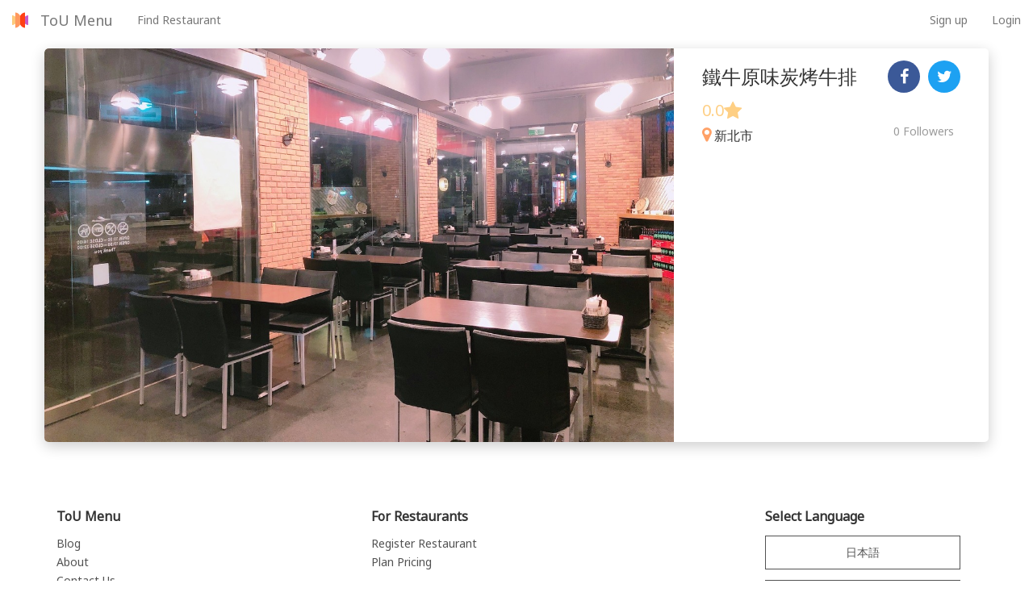

--- FILE ---
content_type: text/css
request_url: https://toumenu.com/assets/extra/reviews/restaurant_reviews-16a6ba18022111afb9c0a17f1ad6118043340db469f37dfd4aaa3232561955cb.css
body_size: 2242
content:
#restaurant-reviews{margin-top:28px}#restaurant-reviews .new-review-section{padding:14px}#restaurant-reviews .new-review-section .header{display:-webkit-flex;display:flex;-webkit-align-items:center;align-items:center}#restaurant-reviews .new-review-section .header .user-avatar{width:40px;height:40px;-webkit-border-radius:50%;-moz-border-radius:50%;-ms-border-radius:50%;-o-border-radius:50%;border-radius:50%}#restaurant-reviews .new-review-section .header .username{margin-left:12px;font-size:16px;font-weight:600;color:#606060}#restaurant-reviews .new-review-section .header .stars{margin-left:auto;min-width:80px;display:-webkit-flex;display:flex;-webkit-align-items:center;align-items:center;font-size:28px;color:#848484}#restaurant-reviews .new-review-section .header .stars .fa-star{margin-left:2px;-webkit-transition:all 0.2s;-moz-transition:all 0.2s;-o-transition:all 0.2s;transition:all 0.2s}#restaurant-reviews .new-review-section .header .stars .fa-star:hover{cursor:pointer}#restaurant-reviews .new-review-section .header .stars .fa-star.active,#restaurant-reviews .new-review-section .header .stars .fa-star.default-active{color:#FECF84}.reviews-index-title{margin:14px 0;font-size:22px;color:#353535;font-weight:600}.reviews-index-section{padding:0 14px;padding-top:14px}.reviews-index-section .header{display:-webkit-flex;display:flex;-webkit-align-items:center;align-items:center;padding-bottom:14px}.reviews-index-section .header .user-avatar{width:40px;height:40px;-webkit-border-radius:50%;-moz-border-radius:50%;-ms-border-radius:50%;-o-border-radius:50%;border-radius:50%}.reviews-index-section .header .username{margin-left:12px}.reviews-index-section .header .username a{font-size:16px;font-weight:600;color:#606060}.reviews-index-section .header .username a:hover{text-decoration:none;color:#353535}.reviews-index-section .header .starreds{margin-left:auto;min-width:80px;display:-webkit-flex;display:flex;-webkit-align-items:center;align-items:center;font-size:28px;color:#848484}.reviews-index-section .header .starreds .fa-star{margin-left:2px;-webkit-transition:all 0.2s;-moz-transition:all 0.2s;-o-transition:all 0.2s;transition:all 0.2s}.reviews-index-section .header .starreds .fa-star.starred{color:#FECF84}


--- FILE ---
content_type: application/javascript
request_url: https://toumenu.com/assets/extra/restaurant/header-876e68847fdb57544e1167ce1fe04202a528ba24a018ec74650c405cd00df08c.js
body_size: 380
content:
$(document).ready(function(){$(".image-slider").slick({infinite:!0,slidesToShow:3,slidesToScroll:3,autoplay:!0,lazyLoad:"ondemand",nextArrow:null,prevArrow:null,responsive:[{breakpoint:768,settings:{arrows:!1,centerMode:!0,centerPadding:"40px",slidesToShow:2}},{breakpoint:500,settings:{arrows:!1,centerMode:!0,centerPadding:"40px",slidesToShow:1}}]}),$(".slider-image").show()});

--- FILE ---
content_type: application/javascript
request_url: https://toumenu.com/assets/extra/reviews/new_review-5115dffed333affe129cec19764754fee38c0e19187e39c8e4952b0c08281197.js
body_size: 743
content:
(function(){$(document).ready(function(){var e,a;return e=$(".default-active").size(),(a=$(".stars").children()).each(function(t,r){var s;return(s=$(r)).hover(function(){var e;return e=t+1,a.removeClass("default-active"),a.slice(0,e).addClass("active")},function(){return a.removeClass("active"),a.removeClass("default-active"),a.slice(0,e).addClass("default-active")}),s.on("click",function(){var r;return r=t+1,$.ajax({url:"update_review?set_star="+r,type:"PATCH",dataType:"json",timeout:3e3,success:function(t){return e=r,a.removeClass("active"),a.removeClass("default-active"),a.slice(0,e).addClass("default-active"),window.notify_bar(t.message,!1,1200)},error:function(e){return window.notify_bar(e.message,!0,1200)}})})})})}).call(this);

--- FILE ---
content_type: image/svg+xml
request_url: https://toumenu.com/assets/tm-logo.svg
body_size: 2078
content:
<svg xmlns="http://www.w3.org/2000/svg" viewBox="436.948 -7784.2 500 473.25">
  <defs>
    <style>
      .cls-1 {
        fill: #ff4015;
      }

      .cls-2 {
        fill: #fdca7c;
      }

      .cls-3 {
        fill: #ca5ac8;
      }

      .cls-4 {
        fill: #ff995f;
      }
    </style>
  </defs>
  <g id="Logo_Paths" data-name="Logo Paths" transform="translate(-199 -7865)">
    <path id="Path_3" data-name="Path 3" class="cls-1" d="M0,97.962C23.249,44.457,73.026,2.928,132.385-6.563c.21,0,2.635-.449,3.219-.449a14.778,14.778,0,0,1,10.884,4.686,12.518,12.518,0,0,1,4.237,9.357s-.075,53.5-.075,111.83c0,67.847,0,154.092.075,221.938V450.728c0,.15-.284,3.518-.434,4.1a13.431,13.431,0,0,1-6.213,8.922l-1.542.868a15.209,15.209,0,0,1-6.931,1.617c-.15,0-3.009-.3-3.069-.3C73.685,455.848,22.875,414.484,0,361.114Z" transform="translate(886.02 87.812)"/>
    <path id="Path_2" data-name="Path 2" class="cls-2" d="M18.762.545a31.709,31.709,0,0,0-5.045-.584A15.051,15.051,0,0,0-1.268,14.138a6.825,6.825,0,0,0,0,1.752c0,27.935-.075,239.918-.075,268.721,0-.15.075-.3.075-.449A16.24,16.24,0,0,0,14.81,300.255a16.522,16.522,0,0,0,5.419-.883c29.746-5.4,56.065-19.147,77.7-38.444V38.989C75.92,19.557,49.018,5.665,18.762.545" transform="translate(637.291 167.685)"/>
    <path id="Path_4" data-name="Path 4" class="cls-3" d="M73.876.545a32.87,32.87,0,0,1,5.045-.584,15.079,15.079,0,0,1,15.06,14.177V284.611a.949.949,0,0,0-.075-.449,16.127,16.127,0,0,1-16,16.093,15.888,15.888,0,0,1-5.419-.883,158.747,158.747,0,0,1-77.7-38.444c-.075-67.847-.075-154.092-.075-221.938C16.794,19.557,43.681,5.665,73.876.545" transform="translate(1041.966 167.685)"/>
    <path id="Path_1" data-name="Path 1" class="cls-4" d="M140.586,97.962C117.486,44.457,67.559,2.928,8.276-6.563c-.284,0-2.635-.449-3.294-.449A14.735,14.735,0,0,0-5.826-2.326,12.518,12.518,0,0,0-10.063,7.03v443.7c0,.15.21,3.518.359,4.1a13.942,13.942,0,0,0,6.213,8.922l1.542.868a15.441,15.441,0,0,0,6.931,1.617c.225,0,3.009-.3,3.069-.3,58.924-10.09,109.734-51.454,132.534-104.824Z" transform="translate(745.289 87.812)"/>
  </g>
</svg>
